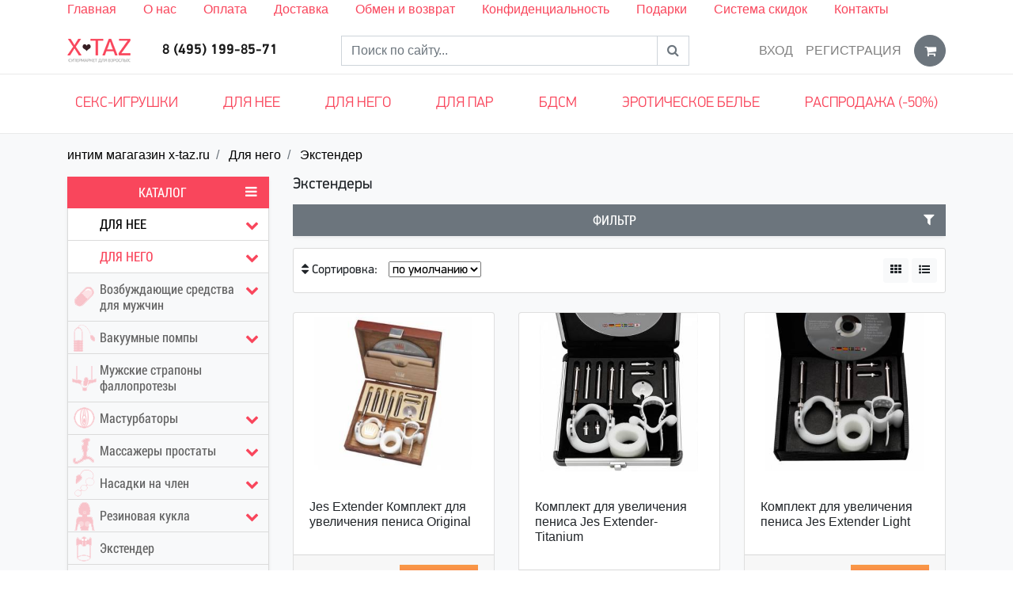

--- FILE ---
content_type: text/html; charset=UTF-8
request_url: https://x-taz.ru/catalog/ekstendery
body_size: 14789
content:
<!DOCTYPE html> <html lang="ru"> <head> <base href="https://x-taz.ru/"/> <title>Экстендер для увеличения мужского органа  купить в Москве по цене от 4150 руб с доставкой </title> <meta charset="utf-8"> <meta name="viewport" content="width=device-width, initial-scale=1, shrink-to-fit=no"> <meta name="description" content="Купить экстендер для увеличения члена  с быстрой анонимной доставкой по Москве и РФ. В интернет-магазине секс-игрушек x-taz.ru можно заказать качественный ремешковый или вакуумный экстендер для увеличения и выпрямления пениса по цене от 4150 рублей. При заказе от 5000 рублей гарантированный подарок!" /> <meta name="keywords" content="экстендер, экстендер купить, купить экстендер в москве, экстендер цена, экстендер для увеличения члена, экстендер для увеличения полового члена " /> <meta name="author" content="" /> <meta name="yandex-verification" content="4d8966636476e44e" /> <meta name="yandex-verification" content="1c36705db152a23b" /> <link href="design/new/images/favicon.ico" rel="icon" type="image/x-icon"/> <style>
	.loader {
		position: absolute;
		left: 0;
		right: 0;
		top: 0;
		bottom: 0;
		background: #fff;
		z-index: 999
	}

	.loader .inner {
		--size: 10rem;
		position: fixed;
		top: 50%;
		left: 50%;
		height: var(--size);
		width: var(--size);
		-webkit-transform: translateX(-50%) translateY(-50%);
		transform: translateX(-50%) translateY(-50%)
	}

	.loader>.inner>.circle {
		--duration: 2s;
		position: absolute;
		height: inherit;
		width: inherit;
		background: #ffa5ab;
		border-radius: 50%;
		-webkit-animation: animate-circle var(--duration) cubic-bezier(.9, .24, .62, .79) infinite;
		animation: animate-circle var(--duration) cubic-bezier(.9, .24, .62, .79) infinite
	}

	.loader>.inner>.circle:nth-of-type(1) {
		-webkit-animation-delay: 0;
		animation-delay: 0
	}

	.loader>.inner>.circle:nth-of-type(2) {
		-webkit-animation-delay: calc(var(--duration)/ -3);
		animation-delay: calc(var(--duration)/ -3)
	}

	.loader>.inner>.circle:nth-of-type(3) {
		-webkit-animation-delay: calc(var(--duration)/ -6);
		animation-delay: calc(var(--duration)/ -6)
	}

	@-webkit-keyframes animate-circle {
		from {
			-webkit-transform: scale(0);
			transform: scale(0);
			opacity: 1
		}
		to {
			-webkit-transform: scale(1);
			transform: scale(1);
			opacity: 0
		}
	}

	@keyframes animate-circle {
		from {
			-webkit-transform: scale(0);
			transform: scale(0);
			opacity: 1
		}
		to {
			-webkit-transform: scale(1);
			transform: scale(1);
			opacity: 0
		}
	}
	</style> <link rel="canonical" href="https://x-taz.ru/catalog/ekstendery"/> </head> <body> <div class="loader"> <div class="inner"> <div class="circle"></div> <div class="circle"></div> <div class="circle"></div> </div> </div> <header> <div class="top__menu"> <div class="container"> <ul> <li><a href="/">Главная</a></li> <li><a href="/about">О нас</a></li> <li><a href="/oplata">Оплата</a></li> <li><a href="/dostavka">Доставка</a></li> <li><a href="/obmen-i-vozvrat">Обмен и возврат</a></li> <li><a href="/anonimnost">Конфиденциальность</a></li> <li><a href="/podarki-">Подарки</a></li> <li><a href="/programma-skidok">Система скидок</a></li> <li><a href="/contacts">Контакты</a></li> </ul> </div> </div> <nav class="navbar navbar-expand-lg navbar-light"> <div class="container"> <button class="navbar-toggler rounded-0" type="button" data-toggle="collapse" data-target="#navbar"> <i class="fa fa-bars"></i> </button> <span class="navbar-brand m-auto"> <a href="https://x-taz.ru"> <img src="design/new/images/logo.png" alt="интим магагазин  x-taz.ru"> </a> </span> <a href="cart" class="micro navbar-toggler rounded-0"> <i class="fa fa-shopping-cart"></i> <span class="counter d-none">0</span> </a> <div class="collapse navbar-collapse" id="navbar"> <div class="navbar-text m-auto d-block text-center phone"> <a href="tel:84951998571">8 (495) 199-85-71</a> </div> <form class="search form-inline m-auto" action="products"> <div class="input-group"> <input type="text" name="keyword" value="" class="form-control rounded-0" placeholder="Поиск по сайту..."> <div class="input-group-append"> <button class="btn btn-outline-secondary rounded-0" type="submit"> <i class="fa fa-search"></i> </button> </div> </div> </form> <ul class="navbar-nav ml-auto d-none d-lg-flex"> <li class="nav-item"> <a class="nav-link text-uppercase" href="user/login">Вход</a> </li> <li class="nav-item mr-2"> <a class="nav-link text-uppercase" href="user/register">Регистрация</a> </li> <li class="nav-item dropdown cart-ajax"> <a href="cart" class="btn btn-secondary rounded-circle" id="cart" data-toggle="dropdown"> <i class="fa fa-shopping-cart"></i> </a> <div class="dropdown-menu dropdown-menu-right rounded-0 content shadow"> <div class="empty">Корзина пуста!</div> </div> </li> </ul> </div> </div> </nav> <div class="menu"> <div class="container"> <div class="row"> <div class="col-lg-12"> <div class="cats"> <button type="button" class="d-block d-lg-none"> <i class="fa fa-bars"></i>
								Каталог
							</button> <ul> <li><a href="/sex-igrushki">Секс-игрушки</a></li> <li> <a  href="catalog/for-her">
										Для нее
																				<i class="fa fa-chevron-down d-md-none"></i> </a> <ul class="shadow"> <li> <a  href="catalog/analnye-igrushki" class="menu__goriz"> <img src="https://x-taz.ru/files/icon/analjnye_igushki.png" alt="Анальные игрушки" class="icon__category"/>
																						Анальные игрушки</a> </li> <li> <a  href="catalog/vaginalnye-shariki" class="menu__goriz"> <img src="https://x-taz.ru/files/icon/vaginaljnye_shariki.png" alt="Вагинальные шарики" class="icon__category"/>
																						Вагинальные шарики</a> </li> <li> <a  href="catalog/vozbuzhdayuschee-sredstva-dlya-nee_2" class="menu__goriz"> <img src="https://x-taz.ru/files/icon/vozbuzhdayuщie_sredstva.png" alt="Возбуждающее средства для нее" class="icon__category"/>
																						Возбуждающее средства для нее</a> </li> <li> <a  href="catalog/vakuumnye-pompy-dlya-zhenschin" class="menu__goriz"> <img src="https://x-taz.ru/files/icon/vakuumnye_pompy_dlya_zhenщin.png" alt="Вакуумные помпы для женщин" class="icon__category"/>
																						Вакуумные помпы для женщин</a> </li> <li> <a  href="catalog/vibropuli" class="menu__goriz"> <img src="https://x-taz.ru/files/icon/vibropuli.png" alt="Вибропули" class="icon__category"/>
																						Вибропули</a> </li> <li> <a  href="catalog/vibratory" class="menu__goriz"> <img src="https://x-taz.ru/files/icon/vibratory.png" alt="Вибраторы" class="icon__category"/>
																						Вибраторы</a> </li> <li> <a  href="catalog/duhi-zhenskie-s-feromonami" class="menu__goriz"> <img src="https://x-taz.ru/files/icon/duhi.png" alt="Духи с феромонами" class="icon__category"/>
																						Духи с феромонами</a> </li> <li> <a  href="catalog/strapony" class="menu__goriz"> <img src="https://x-taz.ru/files/icon/strapony.png" alt="Страпоны" class="icon__category"/>
																						Страпоны</a> </li> <li> <a  href="catalog/seks-mashiny" class="menu__goriz"> <img src="https://x-taz.ru/files/icon/seks_mashiny.png" alt="Секс машины" class="icon__category"/>
																						Секс машины</a> </li> <li> <a  href="catalog/trenazhory-kegelja" class="menu__goriz"> <img src="https://x-taz.ru/files/icon/trenazhery_kegelya.png" alt="Тренажеры кегеля" class="icon__category"/>
																						Тренажеры кегеля</a> </li> <li> <a  href="catalog/falloimitatory" class="menu__goriz"> <img src="https://x-taz.ru/files/icon/falometatory.png" alt="Фаллоимитаторы" class="icon__category"/>
																						Фаллоимитаторы</a> </li> <li> <a  href="catalog/elektrosex" class="menu__goriz"> <img src="https://x-taz.ru/files/icon/elektroseks.png" alt="Электросекс" class="icon__category"/>
																						Электросекс</a> </li> </ul> </li> <li> <a  href="catalog/for-him">
										Для него
																				<i class="fa fa-chevron-down d-md-none"></i> </a> <ul class="shadow"> <li> <a  href="catalog/vozbuditel-dlja-muzhchin" class="menu__goriz"> <img src="https://x-taz.ru/files/icon/vozbuzhda-emu.png" alt="Возбуждающие средства для мужчин" class="icon__category"/>
																						Возбуждающие средства для мужчин</a> </li> <li> <a  href="catalog/vakuumnye-pompy" class="menu__goriz"> <img src="https://x-taz.ru/files/icon/vauumnye_pompy.png" alt="Вакуумные помпы" class="icon__category"/>
																						Вакуумные помпы</a> </li> <li> <a  href="catalog/muzhskoy-strapon" class="menu__goriz"> <img src="https://x-taz.ru/files/icon/muzhskie_strapony.png" alt="Мужские страпоны фаллопротезы" class="icon__category"/>
																						Мужские страпоны фаллопротезы</a> </li> <li> <a  href="catalog/masturbatory" class="menu__goriz"> <img src="https://x-taz.ru/files/icon/masturbatory.png" alt="Мастурбаторы" class="icon__category"/>
																						Мастурбаторы</a> </li> <li> <a  href="catalog/massazhery-prostaty" class="menu__goriz"> <img src="https://x-taz.ru/files/icon/massazher_prostaty.png" alt="Массажеры простаты" class="icon__category"/>
																						Массажеры простаты</a> </li> <li> <a  href="catalog/nasadki-na-chlen" class="menu__goriz"> <img src="https://x-taz.ru/files/icon/nasadki_na_chlen.png" alt="Насадки на член" class="icon__category"/>
																						Насадки на член</a> </li> <li> <a  href="catalog/rezinovaja-zhenshhina" class="menu__goriz"> <img src="https://x-taz.ru/files/icon/kukly.png" alt="Резиновая кукла" class="icon__category"/>
																						Резиновая кукла</a> </li> <li> <a class="selected menu__goriz" href="catalog/ekstendery" class="menu__goriz"> <img src="https://x-taz.ru/files/icon/ekstendery.png" alt="Экстендер" class="icon__category"/>
																						Экстендер</a> </li> <li> <a  href="catalog/muzhskie-duhi-s-feromonami" class="menu__goriz"> <img src="https://x-taz.ru/files/icon/duhi.png" alt="Духи с феромонами для мужчин" class="icon__category"/>
																						Духи с феромонами для мужчин</a> </li> </ul> </li> <li> <a  href="catalog/for-pairs">
										Для пар
																				<i class="fa fa-chevron-down d-md-none"></i> </a> <ul class="shadow"> <li> <a  href="catalog/vibrator-dlja-dvoih" class="menu__goriz"> <img src="https://x-taz.ru/files/icon/vibratory_dlya_dvoih.png" alt="Вибраторы для двоих" class="icon__category"/>
																						Вибраторы для двоих</a> </li> <li> <a  href="catalog/massazhnye-masla-i-svechi" class="menu__goriz"> <img src="https://x-taz.ru/files/icon/massazhnoe_maslo_i_svechi.png" alt="Массажные масла и свечи" class="icon__category"/>
																						Массажные масла и свечи</a> </li> <li> <a  href="catalog/prezervativy" class="menu__goriz"> <img src="https://x-taz.ru/files/icon/prezervativy.png" alt="Презервативы" class="icon__category"/>
																						Презервативы</a> </li> <li> <a  href="catalog/lubrikanty" class="menu__goriz"> <img src="https://x-taz.ru/files/icon/lubrikanty.png" alt="Лубриканты" class="icon__category"/>
																						Лубриканты</a> </li> <li> <a  href="catalog/eroticheskie-igry-i-suveniry-" class="menu__goriz"> <img src="https://x-taz.ru/files/icon/igry.png" alt="Эротические игры и сувениры " class="icon__category"/>
																						Эротические игры и сувениры </a> </li> <li> <a  href="catalog/seks-kacheli" class="menu__goriz"> <img src="https://x-taz.ru/files/icon/kacheli.png" alt="Секс качели" class="icon__category"/>
																						Секс качели</a> </li> <li> <a  href="catalog/mebel-dlya-seksa" class="menu__goriz"> <img src="https://x-taz.ru/files/icon/mebelj.png" alt="Мебель для секса" class="icon__category"/>
																						Мебель для секса</a> </li> </ul> </li> <li> <a  href="catalog/bdsm">
										БДСМ
																				<i class="fa fa-chevron-down d-md-none"></i> </a> <ul class="shadow"> <li> <a  href="catalog/fisting" class="menu__goriz"> <img src="https://x-taz.ru/files/icon/fisting.png" alt="Игрушки для фистинга" class="icon__category"/>
																						Игрушки для фистинга</a> </li> <li> <a  href="catalog/pletki" class="menu__goriz"> <img src="https://x-taz.ru/files/icon/pletki.png" alt="Плетки" class="icon__category"/>
																						Плетки</a> </li> <li> <a  href="catalog/naruchniki-bdsm" class="menu__goriz"> <img src="https://x-taz.ru/files/icon/naruchniki.png" alt="Наручники БДСМ" class="icon__category"/>
																						Наручники БДСМ</a> </li> <li> <a  href="catalog/maski" class="menu__goriz"> <img src="https://x-taz.ru/files/icon/msaski.png" alt="Маски" class="icon__category"/>
																						Маски</a> </li> <li> <a  href="catalog/meditsinskij-fetish" class="menu__goriz"> <img src="https://x-taz.ru/files/icon/med_fetish.png" alt="Медицинский фетиш" class="icon__category"/>
																						Медицинский фетиш</a> </li> <li> <a  href="catalog/kandaly" class="menu__goriz"> <img src="https://x-taz.ru/files/icon/kandaly.png" alt="Кандалы" class="icon__category"/>
																						Кандалы</a> </li> <li> <a  href="catalog/fiksatsiya" class="menu__goriz"> <img src="https://x-taz.ru/files/icon/fiksaciya.png" alt="Фиксация" class="icon__category"/>
																						Фиксация</a> </li> <li> <a  href="catalog/klyapy_2" class="menu__goriz"> <img src="https://x-taz.ru/files/icon/klyapy.png" alt="Кляпы" class="icon__category"/>
																						Кляпы</a> </li> <li> <a  href="catalog/oshejniki" class="menu__goriz"> <img src="https://x-taz.ru/files/icon/osheyniki.png" alt="Ошейники" class="icon__category"/>
																						Ошейники</a> </li> <li> <a  href="catalog/dlya-grudi" class="menu__goriz"> <img src="https://x-taz.ru/files/icon/dlya_grudi.png" alt="Для груди" class="icon__category"/>
																						Для груди</a> </li> <li> <a  href="catalog/zazhimy-dlya-soskov" class="menu__goriz"> <img src="https://x-taz.ru/files/icon/zazhimy.png" alt="Зажимы для сосков" class="icon__category"/>
																						Зажимы для сосков</a> </li> <li> <a  href="catalog/portupei-zhenskie" class="menu__goriz"> <img src="https://x-taz.ru/files/icon/portupeya.png" alt="Портупеи женские " class="icon__category"/>
																						Портупеи женские </a> </li> </ul> </li> <li> <a  href="catalog/clothes">
										Эротическое белье
																				<i class="fa fa-chevron-down d-md-none"></i> </a> <ul class="shadow"> <li> <a  href="catalog/dlya-muzhchin" class="menu__goriz"> <img src="https://x-taz.ru/files/icon/muzhskoe.png" alt="Мужское эротическое белье" class="icon__category"/>
																						Мужское эротическое белье</a> </li> <li> <a  href="catalog/zhenskoe" class="menu__goriz"> <img src="https://x-taz.ru/files/icon/zhenskoe.png" alt="Женское эротическое белье" class="icon__category"/>
																						Женское эротическое белье</a> </li> </ul> </li> <li> <a  href="catalog/sale">
										Распродажа (-50%)
																			</a> </li> </ul> </div> </div> </div> </div> </div> </header> <main id="main"> <div class="bg-light"> <div class="container"> <div class="row"> <div class="col-12"> <nav> <ol class="breadcrumb"> <li class="breadcrumb-item"> <a href="https://x-taz.ru">интим магагазин  x-taz.ru</a> </li> <li class="breadcrumb-item"> <a href="catalog/for-him">Для него</a> </li> <li class="breadcrumb-item"> <a href="catalog/ekstendery">Экстендер</a> </li> </ol> </nav> </div> <div class="col-md-3"> <div id="filter"> <div class="catalog shadow-sm d-sm-block"> <a href="#" class="title text-center bg-secondary" data-toggle="collapse" data-target="#ff">
		Фильтр
		<i class="arrow fa fa-filter"></i> </a> <form class="filter collapse " action="catalog/ekstendery" id="ff"> <ul> <li class="item"> <div class="name">
                    Цена
                    <i class="arrow fa fa-chevron-up"></i> </div> <div class="range prices"> <input type="hidden" id="prices" data-min="2250" data-max="20100"/> <input type="hidden" name="prices[min]" value="" id="min" /> <input type="hidden" name="prices[max]" value="" id="max" /> <input type="hidden" name="filter" value="1" /> </div> </li> <li class="item"> <div class="name">
                    Длина см.
                    <i class="arrow fa fa-chevron-up"></i> </div> <div class="range"> <input type="hidden" class="slider f-164" data-id="164" data-min="17" data-max="17" data-cmin="" data-cmax=""/> <input type="hidden" name="f[164][min]" value="" id="f-min-164"/> <input type="hidden" name="f[164][max]" value="" id="f-max-164"/> </div> </li> <li class="item"> <div class="name">
                    Страна
                    <i class="arrow fa fa-chevron-down"></i> </div> <ul class="scrollable"> <li> <label class="checker"> <input id="option_150_Великобритания" class="checkbox" type="checkbox" name="150[]" value="Великобритания" /> <span class="text">
								Великобритания
																<i>(2)</i> </span> </label> </li> <li> <label class="checker"> <input id="option_150_Дания" class="checkbox" type="checkbox" name="150[]" value="Дания" /> <span class="text">
								Дания
																<i>(6)</i> </span> </label> </li> <li> <label class="checker"> <input id="option_150_Швейцария" class="checkbox" type="checkbox" name="150[]" value="Швейцария" /> <span class="text">
								Швейцария
																<i>(1)</i> </span> </label> </li> </ul> </li> <li class="item"> <div class="name">
                    Материал
                    <i class="arrow fa fa-chevron-down"></i> </div> <ul class="scrollable"> <li> <label class="checker"> <input id="option_149_металл. пластик" class="checkbox" type="checkbox" name="149[]" value="металл. пластик" /> <span class="text">
								металл. пластик
																<i>(1)</i> </span> </label> </li> <li> <label class="checker"> <input id="option_149_Силикон. пластик. металл" class="checkbox" type="checkbox" name="149[]" value="Силикон. пластик. металл" /> <span class="text">
								Силикон. пластик. металл
																<i>(3)</i> </span> </label> </li> </ul> </li> <li class="item"> <div class="name">
                    Цвет
                    <i class="arrow fa fa-chevron-down"></i> </div> <ul class="scrollable"> <li> <label class="checker"> <input id="option_175_Черный" class="checkbox" type="checkbox" name="175[]" value="Черный" /> <span class="text">
								Черный
																<i>(1)</i> </span> </label> </li> </ul> </li> <li class="item"> <div class="name">
                    Бренды
                                        <i class="arrow fa fa-chevron-down"></i> </div> <ul class="scrollable"> <li> <label class="checker"> <input id="brand_101" class="checkbox" type="checkbox" name="brands[]" value="101" /> <span class="text">
								DanaLife
																<i>(7)</i> </span> </label> </li> <li> <label class="checker"> <input id="brand_174" class="checkbox" type="checkbox" name="brands[]" value="174" /> <span class="text">
								LUCISTER SERVICES
																<i>(1)</i> </span> </label> </li> <li> <label class="checker"> <input id="brand_85" class="checkbox" type="checkbox" name="brands[]" value="85" /> <span class="text">
								Male Edge
																<i>(3)</i> </span> </label> </li> </ul> </li> <li class="item text-center"> <div class="name"> <button class="btn btn-block btn-secondary text-light" id="reset"> <i class="fa fa-refresh"></i>
                        Сбросить фильтр
                    </button> </div> </li> </ul> </form> </div> </div> <div class="catalog shadow-sm d-none d-sm-block"> <a href="#" class="title text-center" data-toggle="collapse" data-target="#catalog">
						Каталог
						<i class="arrow fa fa-bars"></i> </a> <div class="collapse show" id="catalog"> <ul> <li class="first"> <a href="catalog/for-her">
																		Для нее
																		<i class="arrow fa fa-chevron-down"></i> </a> <ul> <li class="first"> <a href="catalog/analnye-igrushki"> <img src="https://x-taz.ru/files/icon/analjnye_igushki.png" alt="Анальные игрушки" class="icon__category" />
																		Анальные игрушки
																		<i class="arrow fa fa-chevron-down"></i> </a> <ul> <li class="first"> <a href="catalog/analnaja-probka">
																		Анальные пробки
																		<i class="arrow fa fa-chevron-down"></i> </a> <ul> <li class="first"> <a href="catalog/analnaja-probka-dlja-noshenija">
																		Пробки для ношения
																	</a> </li> <li class=""> <a href="catalog/analnaja-probka-metallicheskaja">
																		Пробки металлические
																	</a> </li> <li class=""> <a href="catalog/analnaja-probka-s-hvostom">
																		Пробки с хвостом
																	</a> </li> <li class=""> <a href="catalog/analnaja-probka-so-strazami">
																		Пробки со стразами
																	</a> </li> <li class=""> <a href="catalog/analnaja-probka-s-vibraciej">
																		Пробки с вибрацией
																	</a> </li> <li class=""> <a href="catalog/naduvnaja-analnaja-probka">
																		Пробки надувные
																	</a> </li> <li class=""> <a href="catalog/analnaja-probka-s-kolcom">
																		Пробки с кольцом
																	</a> </li> <li class=""> <a href="catalog/probki-iz-stekla-">
																		Пробки из стекла 
																	</a> </li> <li class=""> <a href="catalog/analnye-probki-na-prisoske">
																		Пробки на присоске
																	</a> </li> <li class=""> <a href="catalog/bolshaja-analnaja-probka">
																		Большого размера
																	</a> </li> </ul> </li> <li class=""> <a href="catalog/vtulki">
																		Анальные втулки
																	</a> </li> <li class=""> <a href="catalog/analnye-vibratory">
																		Анальный вибратор
																	</a> </li> <li class=""> <a href="catalog/analnaue-elochki">
																		Анальные елочки
																	</a> </li> <li class=""> <a href="catalog/analnaue-tsepochki">
																		Анальные цепочки
																	</a> </li> <li class=""> <a href="catalog/analnyy-dush">
																		Анальный душ
																	</a> </li> </ul> </li> <li class=""> <a href="catalog/vaginalnye-shariki"> <img src="https://x-taz.ru/files/icon/vaginaljnye_shariki.png" alt="Вагинальные шарики" class="icon__category" />
																		Вагинальные шарики
																		<i class="arrow fa fa-chevron-down"></i> </a> <ul> <li class="first"> <a href="catalog/vaginalnye-shariki-dlja-trenirovki-myshc">
																		Для тренировки мышц
																	</a> </li> <li class=""> <a href="catalog/vaginalnye-shariki-so-smeshchennym-centrom">
																		Со смещенным центром
																	</a> </li> <li class=""> <a href="catalog/vaginalnye-shariki-s-vibraciey">
																		С вибрацией
																	</a> </li> <li class=""> <a href="catalog/vaginalnye-shariki-metallicheskie">
																		Металлические
																	</a> </li> </ul> </li> <li class=""> <a href="catalog/vozbuzhdayuschee-sredstva-dlya-nee_2"> <img src="https://x-taz.ru/files/icon/vozbuzhdayuщie_sredstva.png" alt="Возбуждающее средства для нее" class="icon__category" />
																		Возбуждающее средства для нее
																	</a> </li> <li class=""> <a href="catalog/vakuumnye-pompy-dlya-zhenschin"> <img src="https://x-taz.ru/files/icon/vakuumnye_pompy_dlya_zhenщin.png" alt="Вакуумные помпы для женщин" class="icon__category" />
																		Вакуумные помпы для женщин
																		<i class="arrow fa fa-chevron-down"></i> </a> <ul> <li class="first"> <a href="catalog/vakuumnye-pompy-dlya-zhenschin-dlya-grudi">
																		Вакуумная помпа для груди
																	</a> </li> <li class=""> <a href="catalog/vakuumnye-pompy-dlya-zhenschin-dlya-klitora">
																		Вакуумная помпа для клитора
																	</a> </li> </ul> </li> <li class=""> <a href="catalog/vibropuli"> <img src="https://x-taz.ru/files/icon/vibropuli.png" alt="Вибропули" class="icon__category" />
																		Вибропули
																	</a> </li> <li class=""> <a href="catalog/vibratory"> <img src="https://x-taz.ru/files/icon/vibratory.png" alt="Вибраторы" class="icon__category" />
																		Вибраторы
																		<i class="arrow fa fa-chevron-down"></i> </a> <ul> <li class="first"> <a href="catalog/realistiki-">
																		Вибраторы реалистики 
																	</a> </li> <li class=""> <a href="catalog/dlya-g-tochki">
																		Для G-точки
																	</a> </li> <li class=""> <a href="catalog/stimulyatory-klitora">
																		Стимуляторы клитора
																		<i class="arrow fa fa-chevron-down"></i> </a> <ul> <li class="first"> <a href="catalog/so-stimulyatsiej-klitora">
																		Со стимуляцией клитора
																	</a> </li> <li class=""> <a href="catalog/beskontaktnye-vakyumnye-stimulyatory-klitora">
																		Бесконтактные стимуляторы клитора
																	</a> </li> <li class=""> <a href="catalog/vibrostimulyatory-dlya-klitora">
																		Вибраторы для клитора
																	</a> </li> <li class=""> <a href="catalog/vibrator-na-palec">
																		Вибраторы на палец
																	</a> </li> </ul> </li> <li class=""> <a href="catalog/vibrotrusiki">
																		Вибротрусики
																	</a> </li> <li class=""> <a href="catalog/vibratory-massazher">
																		Вибраторы массажеры
																	</a> </li> <li class=""> <a href="catalog/mini-vibratory">
																		Мини-вибраторы
																	</a> </li> <li class=""> <a href="catalog/originalnoj-formy">
																		Необычные вибраторы
																	</a> </li> <li class=""> <a href="catalog/vibratory-dvoynoy">
																		Двойные вибраторы
																	</a> </li> <li class=""> <a href="catalog/vibratory-na-prisoske">
																		Вибраторы на присоске
																	</a> </li> <li class=""> <a href="catalog/vibratory-elitnye">
																		Элитные вибраторы
																	</a> </li> <li class=""> <a href="catalog/vibratory-vodonepronicaemye">
																		Водонепроницаемые вибраторы
																	</a> </li> <li class=""> <a href="catalog/vibrator-s-distantsionnym-upravleniem">
																		Вибратор с дистанционным управлением
																	</a> </li> <li class=""> <a href="catalog/vibrator-s-rotatsiej">
																		Вибратор с ротацией
																	</a> </li> <li class=""> <a href="catalog/vibratory-mystim">
																		Вибраторы Mystim
																	</a> </li> </ul> </li> <li class=""> <a href="catalog/duhi-zhenskie-s-feromonami"> <img src="https://x-taz.ru/files/icon/duhi.png" alt="Духи с феромонами" class="icon__category" />
																		Духи с феромонами
																	</a> </li> <li class=""> <a href="catalog/strapony"> <img src="https://x-taz.ru/files/icon/strapony.png" alt="Страпоны" class="icon__category" />
																		Страпоны
																		<i class="arrow fa fa-chevron-down"></i> </a> <ul> <li class="first"> <a href="catalog/strapony-analnyy">
																		Анальный страпон
																	</a> </li> <li class=""> <a href="catalog/strapony-bezremnevye">
																		Безремневые страпоны
																	</a> </li> <li class=""> <a href="catalog/strapony-dvoynoy">
																		Двойной страпон
																	</a> </li> <li class=""> <a href="catalog/strapony-na-remnyah">
																		Страпон на ремнях
																	</a> </li> <li class=""> <a href="catalog/strapon-nasadki">
																		Насадки
																	</a> </li> <li class=""> <a href="catalog/trusiki-strapon">
																		Ремни-трусики для страпонов
																	</a> </li> </ul> </li> <li class=""> <a href="catalog/seks-mashiny"> <img src="https://x-taz.ru/files/icon/seks_mashiny.png" alt="Секс машины" class="icon__category" />
																		Секс машины
																		<i class="arrow fa fa-chevron-down"></i> </a> <ul> <li class="first"> <a href="catalog/nasadki">
																		Сменные насадки
																	</a> </li> </ul> </li> <li class=""> <a href="catalog/trenazhory-kegelja"> <img src="https://x-taz.ru/files/icon/trenazhery_kegelya.png" alt="Тренажеры кегеля" class="icon__category" />
																		Тренажеры кегеля
																	</a> </li> <li class=""> <a href="catalog/falloimitatory"> <img src="https://x-taz.ru/files/icon/falometatory.png" alt="Фаллоимитаторы" class="icon__category" />
																		Фаллоимитаторы
																		<i class="arrow fa fa-chevron-down"></i> </a> <ul> <li class="first"> <a href="catalog/realistiki">
																		Реалистики
																	</a> </li> <li class=""> <a href="catalog/klassicheskie-stimulyatory">
																		Классические фаллоимитаторы
																	</a> </li> <li class=""> <a href="catalog/dvustoronnie">
																		Двусторонние
																	</a> </li> <li class=""> <a href="catalog/falloimitatory-analnyy">
																		Анальный фаллоимитатор
																	</a> </li> <li class=""> <a href="catalog/falloimitatory-dvoynoy">
																		Двойной фаллоимитатор
																	</a> </li> <li class=""> <a href="catalog/falloimitatory-na-prisoske">
																		Фаллоимитатор на присоске
																	</a> </li> <li class=""> <a href="catalog/falloimitatory-silikonovyy">
																		Силиконовый фаллоимитатор
																	</a> </li> <li class=""> <a href="catalog/falloimitatory-steklyannyy">
																		Стеклянный фаллоимитатор
																	</a> </li> <li class=""> <a href="catalog/falloimitatory-naduvnye">
																		Надувные фаллоимитаторы
																	</a> </li> <li class=""> <a href="catalog/ogromnye-giganty">
																		Огромные (гиганты)
																	</a> </li> </ul> </li> <li class=""> <a href="catalog/elektrosex"> <img src="https://x-taz.ru/files/icon/elektroseks.png" alt="Электросекс" class="icon__category" />
																		Электросекс
																		<i class="arrow fa fa-chevron-down"></i> </a> <ul> <li class="first"> <a href="catalog/elektrosex-analnyy">
																		Анальный электросекс
																	</a> </li> </ul> </li> </ul> </li> <li class=" active"> <a href="catalog/for-him">
																		Для него
																		<i class="arrow fa fa-chevron-down"></i> </a> <ul> <li class="first"> <a href="catalog/vozbuditel-dlja-muzhchin"> <img src="https://x-taz.ru/files/icon/vozbuzhda-emu.png" alt="Возбуждающие средства для мужчин" class="icon__category" />
																		Возбуждающие средства для мужчин
																		<i class="arrow fa fa-chevron-down"></i> </a> <ul> <li class="first"> <a href="catalog/uvelichenie-penisa">
																		Увеличение пениса
																	</a> </li> </ul> </li> <li class=""> <a href="catalog/vakuumnye-pompy"> <img src="https://x-taz.ru/files/icon/vauumnye_pompy.png" alt="Вакуумные помпы" class="icon__category" />
																		Вакуумные помпы
																		<i class="arrow fa fa-chevron-down"></i> </a> <ul> <li class="first"> <a href="catalog/gidropompy">
																		Гидропомпы
																	</a> </li> <li class=""> <a href="catalog/avtomaticheskie-vakuumnye-pompy">
																		Автоматические вакуумные помпы
																	</a> </li> </ul> </li> <li class=""> <a href="catalog/muzhskoy-strapon"> <img src="https://x-taz.ru/files/icon/muzhskie_strapony.png" alt="Мужские страпоны фаллопротезы" class="icon__category" />
																		Мужские страпоны фаллопротезы
																	</a> </li> <li class=""> <a href="catalog/masturbatory"> <img src="https://x-taz.ru/files/icon/masturbatory.png" alt="Мастурбаторы" class="icon__category" />
																		Мастурбаторы
																		<i class="arrow fa fa-chevron-down"></i> </a> <ul> <li class=""> <a href="catalog/masturbatory-tenga">
																		Мастурбаторы Tenga
																	</a> </li> <li class=""> <a href="catalog/vibromasturbator">
																		Мастурбатор с вибрацией
																	</a> </li> <li class=""> <a href="catalog/masturbatory-avtomaticheskiy">
																		Автоматический
																	</a> </li> <li class=""> <a href="catalog/masturbatory-anus">
																		Мастурбатор анус
																	</a> </li> <li class=""> <a href="catalog/masturbatory-yayco">
																		Мастурбатор яйцо
																	</a> </li> <li class=""> <a href="catalog/masturbatory-realistichnyy">
																		Реалистичный
																	</a> </li> <li class=""> <a href="catalog/masturbatory-vakuumnyy">
																		Вакуумный
																	</a> </li> <li class=""> <a href="catalog/masturbatory-vagina-masturbator">
																		Вагина мастурбатор
																	</a> </li> <li class=""> <a href="catalog/masturbatory-fleshlight">
																		Мастурбаторы FLESHLIGHT
																	</a> </li> </ul> </li> <li class=""> <a href="catalog/massazhery-prostaty"> <img src="https://x-taz.ru/files/icon/massazher_prostaty.png" alt="Массажеры простаты" class="icon__category" />
																		Массажеры простаты
																		<i class="arrow fa fa-chevron-down"></i> </a> <ul> <li class="first"> <a href="catalog/massazher-prostaty-nexus">
																		Массажер простаты Nexus
																	</a> </li> </ul> </li> <li class=""> <a href="catalog/nasadki-na-chlen"> <img src="https://x-taz.ru/files/icon/nasadki_na_chlen.png" alt="Насадки на член" class="icon__category" />
																		Насадки на член
																		<i class="arrow fa fa-chevron-down"></i> </a> <ul> <li class="first"> <a href="catalog/erekcionnoe-kolco">
																		Эрекционное кольцо
																		<i class="arrow fa fa-chevron-down"></i> </a> <ul> <li class="first"> <a href="catalog/vibrokolco">
																		Виброкольцо
																	</a> </li> </ul> </li> <li class=""> <a href="catalog/udlinitel-chlena">
																		Удлинитель члена
																	</a> </li> <li class=""> <a href="catalog/utolschiteli-chlena">
																		Утолщители члена
																	</a> </li> </ul> </li> <li class=""> <a href="catalog/rezinovaja-zhenshhina"> <img src="https://x-taz.ru/files/icon/kukly.png" alt="Резиновая кукла" class="icon__category" />
																		Резиновая кукла
																		<i class="arrow fa fa-chevron-down"></i> </a> <ul> <li class="first"> <a href="catalog/realistichnye-seks-kukly">
																		Реалистичные
																	</a> </li> </ul> </li> <li class=" active"> <a href="catalog/ekstendery"> <img src="https://x-taz.ru/files/icon/ekstendery.png" alt="Экстендер" class="icon__category" />
																		Экстендер
																	</a> </li> <li class=""> <a href="catalog/muzhskie-duhi-s-feromonami"> <img src="https://x-taz.ru/files/icon/duhi.png" alt="Духи с феромонами для мужчин" class="icon__category" />
																		Духи с феромонами для мужчин
																	</a> </li> </ul> </li> <li class=""> <a href="catalog/for-pairs">
																		Для пар
																		<i class="arrow fa fa-chevron-down"></i> </a> <ul> <li class="first"> <a href="catalog/vibrator-dlja-dvoih"> <img src="https://x-taz.ru/files/icon/vibratory_dlya_dvoih.png" alt="Вибраторы для двоих" class="icon__category" />
																		Вибраторы для двоих
																	</a> </li> <li class=""> <a href="catalog/massazhnye-masla-i-svechi"> <img src="https://x-taz.ru/files/icon/massazhnoe_maslo_i_svechi.png" alt="Массажные масла и свечи" class="icon__category" />
																		Массажные масла и свечи
																	</a> </li> <li class=""> <a href="catalog/prezervativy"> <img src="https://x-taz.ru/files/icon/prezervativy.png" alt="Презервативы" class="icon__category" />
																		Презервативы
																		<i class="arrow fa fa-chevron-down"></i> </a> <ul> <li class="first"> <a href="catalog/prezervativy-luxe">
																		Презервативы Luxe
																	</a> </li> <li class=""> <a href="catalog/prezervativy-sagami">
																		Презервативы Sagami
																	</a> </li> <li class=""> <a href="catalog/prezervativy-s-usikami">
																		С усиками
																	</a> </li> <li class=""> <a href="catalog/prezervativy-poliuretanovye">
																		Полиуретановые
																	</a> </li> <li class=""> <a href="catalog/prezervativy-s-pupyryshkami">
																		С пупырышками
																	</a> </li> <li class=""> <a href="catalog/prezervativy-s-shipami">
																		С шипами
																	</a> </li> <li class=""> <a href="catalog/prezervativy-rebristye">
																		Ребристые
																	</a> </li> <li class=""> <a href="catalog/prezervativy-so-vkusom">
																		Со вкусом
																	</a> </li> </ul> </li> <li class=""> <a href="catalog/lubrikanty"> <img src="https://x-taz.ru/files/icon/lubrikanty.png" alt="Лубриканты" class="icon__category" />
																		Лубриканты
																		<i class="arrow fa fa-chevron-down"></i> </a> <ul> <li class="first"> <a href="catalog/vozbuzhdayuschie-smazki">
																		Возбуждающая смазка
																	</a> </li> <li class=""> <a href="catalog/prolongatory">
																		Пролонгаторы
																	</a> </li> <li class=""> <a href="catalog/vaginalnye-smazki">
																		Вагинальная смазка
																	</a> </li> <li class=""> <a href="catalog/analnye-smazki">
																		Анальные смазки
																	</a> </li> <li class=""> <a href="catalog/vaginalno-analnye-smazki">
																		Анально вагинальная смазка
																	</a> </li> <li class=""> <a href="catalog/oralnye-smazki">
																		Оральные смазки
																	</a> </li> <li class=""> <a href="catalog/uhod-za-igrushkami">
																		Уход за игрушками
																	</a> </li> </ul> </li> <li class=""> <a href="catalog/eroticheskie-igry-i-suveniry-"> <img src="https://x-taz.ru/files/icon/igry.png" alt="Эротические игры и сувениры " class="icon__category" />
																		Эротические игры и сувениры 
																	</a> </li> <li class=""> <a href="catalog/seks-kacheli"> <img src="https://x-taz.ru/files/icon/kacheli.png" alt="Секс качели" class="icon__category" />
																		Секс качели
																	</a> </li> <li class=""> <a href="catalog/mebel-dlya-seksa"> <img src="https://x-taz.ru/files/icon/mebelj.png" alt="Мебель для секса" class="icon__category" />
																		Мебель для секса
																	</a> </li> <li class=""> <a href="catalog/podarki-dlya-zhenchin">
																		Подарки для женщин
																	</a> </li> </ul> </li> <li class=""> <a href="catalog/bdsm">
																		БДСМ
																		<i class="arrow fa fa-chevron-down"></i> </a> <ul> <li class="first"> <a href="catalog/fisting"> <img src="https://x-taz.ru/files/icon/fisting.png" alt="Игрушки для фистинга" class="icon__category" />
																		Игрушки для фистинга
																		<i class="arrow fa fa-chevron-down"></i> </a> <ul> <li class="first"> <a href="catalog/zoo">
																		Зоо фаллоимитаторы
																	</a> </li> </ul> </li> <li class=""> <a href="catalog/pletki"> <img src="https://x-taz.ru/files/icon/pletki.png" alt="Плетки" class="icon__category" />
																		Плетки
																		<i class="arrow fa fa-chevron-down"></i> </a> <ul> <li class="first"> <a href="catalog/shlepalki">
																		Шлепалки
																	</a> </li> </ul> </li> <li class=""> <a href="catalog/naruchniki-bdsm"> <img src="https://x-taz.ru/files/icon/naruchniki.png" alt="Наручники БДСМ" class="icon__category" />
																		Наручники БДСМ
																	</a> </li> <li class=""> <a href="catalog/maski"> <img src="https://x-taz.ru/files/icon/msaski.png" alt="Маски" class="icon__category" />
																		Маски
																	</a> </li> <li class=""> <a href="catalog/meditsinskij-fetish"> <img src="https://x-taz.ru/files/icon/med_fetish.png" alt="Медицинский фетиш" class="icon__category" />
																		Медицинский фетиш
																		<i class="arrow fa fa-chevron-down"></i> </a> <ul> <li class="first"> <a href="catalog/rashiriteli">
																		Расширители влагалищные
																	</a> </li> <li class=""> <a href="catalog/zondy">
																		Зонды урогенитальные
																	</a> </li> </ul> </li> <li class=""> <a href="catalog/poyas-vernosti">
																		Мужской пояс верности
																	</a> </li> <li class=""> <a href="catalog/kandaly"> <img src="https://x-taz.ru/files/icon/kandaly.png" alt="Кандалы" class="icon__category" />
																		Кандалы
																	</a> </li> <li class=""> <a href="catalog/fiksatsiya"> <img src="https://x-taz.ru/files/icon/fiksaciya.png" alt="Фиксация" class="icon__category" />
																		Фиксация
																	</a> </li> <li class=""> <a href="catalog/klyapy_2"> <img src="https://x-taz.ru/files/icon/klyapy.png" alt="Кляпы" class="icon__category" />
																		Кляпы
																	</a> </li> <li class=""> <a href="catalog/oshejniki"> <img src="https://x-taz.ru/files/icon/osheyniki.png" alt="Ошейники" class="icon__category" />
																		Ошейники
																	</a> </li> <li class=""> <a href="catalog/dlya-grudi"> <img src="https://x-taz.ru/files/icon/dlya_grudi.png" alt="Для груди" class="icon__category" />
																		Для груди
																	</a> </li> <li class=""> <a href="catalog/zazhimy-dlya-soskov"> <img src="https://x-taz.ru/files/icon/zazhimy.png" alt="Зажимы для сосков" class="icon__category" />
																		Зажимы для сосков
																	</a> </li> <li class=""> <a href="catalog/portupei-zhenskie"> <img src="https://x-taz.ru/files/icon/portupeya.png" alt="Портупеи женские " class="icon__category" />
																		Портупеи женские 
																	</a> </li> </ul> </li> <li class=""> <a href="catalog/clothes">
																		Эротическое белье
																		<i class="arrow fa fa-chevron-down"></i> </a> <ul> <li class="first"> <a href="catalog/dlya-muzhchin"> <img src="https://x-taz.ru/files/icon/muzhskoe.png" alt="Мужское эротическое белье" class="icon__category" />
																		Мужское эротическое белье
																		<i class="arrow fa fa-chevron-down"></i> </a> <ul> <li class="first"> <a href="catalog/dlya-muzhchin-nizhnee-bele">
																		Мужское эротическое нижнее белье
																	</a> </li> </ul> </li> <li class=""> <a href="catalog/zhenskoe"> <img src="https://x-taz.ru/files/icon/zhenskoe.png" alt="Женское эротическое белье" class="icon__category" />
																		Женское эротическое белье
																		<i class="arrow fa fa-chevron-down"></i> </a> <ul> <li class="first"> <a href="catalog/korsety">
																		Корсеты
																	</a> </li> <li class=""> <a href="catalog/bodi">
																		Эротическое боди
																		<i class="arrow fa fa-chevron-down"></i> </a> <ul> <li class="first"> <a href="catalog/bodi-s-razrezami">
																		с разрезами
																	</a> </li> <li class=""> <a href="catalog/bodi-v-setku">
																		в сетку
																	</a> </li> <li class=""> <a href="catalog/bodi-kruzhevnoe">
																		Кружевное
																	</a> </li> </ul> </li> <li class=""> <a href="catalog/trusiki">
																		Эротические трусики
																		<i class="arrow fa fa-chevron-down"></i> </a> <ul> <li class="first"> <a href="catalog/stringi">
																		Стринги
																	</a> </li> <li class=""> <a href="catalog/trusiki-s-razrezami">
																		Трусики с разрезами
																	</a> </li> <li class=""> <a href="catalog/tangi">
																		Танги
																	</a> </li> <li class=""> <a href="catalog/shorty">
																		Эротические шорты
																	</a> </li> <li class=""> <a href="catalog/polushorty">
																		Полушорты
																	</a> </li> <li class=""> <a href="catalog/slipy">
																		Слипы
																	</a> </li> <li class=""> <a href="catalog/tongi">
																		Тонги
																	</a> </li> <li class=""> <a href="catalog/trusiki-s-prorezyu">
																		трусики с прорезью
																	</a> </li> </ul> </li> <li class=""> <a href="catalog/chulki">
																		Эротические чулки
																		<i class="arrow fa fa-chevron-down"></i> </a> <ul> <li class="first"> <a href="catalog/chulki-dlinnye">
																		Чулки длинные
																	</a> </li> <li class=""> <a href="catalog/chulki-korotkie">
																		Чулки короткие
																	</a> </li> <li class=""> <a href="catalog/chulok-na-telo">
																		Чулок на тело
																	</a> </li> </ul> </li> <li class=""> <a href="catalog/aksessuary">
																		Аксессуары
																	</a> </li> <li class=""> <a href="catalog/nakladki-na-grud">
																		Накладки на грудь
																	</a> </li> <li class=""> <a href="catalog/byustgaltery">
																		Бюстгальтеры
																	</a> </li> <li class=""> <a href="catalog/komplekty">
																		Эротические комплекты
																		<i class="arrow fa fa-chevron-down"></i> </a> <ul> <li class="first"> <a href="catalog/topshorty">
																		Топ+шорты
																	</a> </li> <li class=""> <a href="catalog/sorochki">
																		Сорочки и Пеньюары
																	</a> </li> <li class=""> <a href="catalog/byustgalter-i-trusiki">
																		Бюстгальтер и трусики
																	</a> </li> </ul> </li> <li class=""> <a href="catalog/kolgoty">
																		Эротические колготки
																	</a> </li> <li class=""> <a href="catalog/mini-platya">
																		Мини платья
																	</a> </li> <li class=""> <a href="catalog/kostyumy">
																		костюмы
																		<i class="arrow fa fa-chevron-down"></i> </a> <ul> <li class="first"> <a href="catalog/kostyumy-medsestry">
																		Эротический костюм медсестры
																	</a> </li> <li class=""> <a href="catalog/kostyumy-policeyskogo">
																		Эротический костюм полицейского
																	</a> </li> <li class=""> <a href="catalog/kostyumy-shkolnicy">
																		Эротический костюм школьницы
																	</a> </li> <li class=""> <a href="catalog/kostyumy-koshki">
																		Эротический костюм кошки
																	</a> </li> <li class=""> <a href="catalog/kostyumy-gornichnoy">
																		Эротический костюм горничной
																	</a> </li> <li class=""> <a href="catalog/kostyumy-styuardessy">
																		Эротический костюм стюардессы
																	</a> </li> <li class=""> <a href="catalog/kostyumy-setka">
																		Эротический костюм сетка
																	</a> </li> <li class=""> <a href="catalog/kostyumy-snegurochki">
																		Эротический костюм снегурочки
																	</a> </li> <li class=""> <a href="catalog/kostyumy-zayki">
																		Эротический костюм зайки
																	</a> </li> <li class=""> <a href="catalog/kostyumy-krasnoy-shapochki">
																		Эротический костюм красной шапочки
																	</a> </li> <li class=""> <a href="catalog/kostyumy-uchitelnicy">
																		Эротический костюм учительницы
																	</a> </li> </ul> </li> </ul> </li> </ul> </li> <li class=""> <a href="catalog/sale">
																		Распродажа (-50%)
																	</a> </li> </ul> </div> </div> <div class="products d-none d-sm-block"> <h5>Рекомендуем вам!</h5> <div class="row"> <div class="col-12"> <div class="product"> <div class="card mb-4"> <div class="image"> <a href="products/vibrator-na-trusikah-my-secret-krasnyj"> <img class="card-img-top" src="https://x-taz.ru/files/products/APTY-R-10.300x300.jpeg?7479e154c820b31e57f89db2e914cc69" alt="Вибратор на трусиках My Secret красный"> </a> </div> <div class="card-body"> <h6 class="card-title"> <a href="products/vibrator-na-trusikah-my-secret-krasnyj" class="text-xs text-body">Вибратор на трусиках My Secret красный</a> </h6> <div class="annotation-list"> Вибратор в трусики My Secret красного цвета, с пультом дистационного управления в виде стильного кольца. 
 Имеет 10...</div> </div> <div class="card-footer text-muted"> <div class="cart"> <small class="price">15 000 руб.</small> <button type="button" class="btn btn-secondary text-uppercase add2cart" data-fancybox="" data-type="ajax" data-src="ajax/oneclick.php?variant=17007">Под заказ</button> </div> </div> </div> </div> </div> <div class="col-12"> <div class="product"> <div class="card mb-4"> <div class="image"> <div class="sale">7%</div> <a href="products/podarochnyj-nabor-massazhnyh-masel-sad-edo"> <img class="card-img-top" src="https://x-taz.ru/files/products/3-5-2_edo_groupe-500x500.300x300.jpg?ca5fe1fb0b90b5a623e599da0afac43c" alt="Подарочный набор массажных масел Сад эдо"> </a> </div> <div class="card-body"> <h6 class="card-title"> <a href="products/podarochnyj-nabor-massazhnyh-masel-sad-edo" class="text-xs text-body">Подарочный набор массажных масел Сад эдо</a> </h6> <div class="annotation-list"> Подарочный набор продуктов SHUNGA, идеально подходящий парам, желающим добавить немного экзотики в свою сексуальную...</div> </div> <div class="card-footer text-muted"> <div class="cart"> <form class="variants" action="/cart"> <input type="hidden" name="variant" value="6939"> <small class="price">8 200 руб.</small> <button type="submit" class="add2cart pull-right">Купить</button> </form> </div> </div> </div> </div> </div> <div class="col-12"> <div class="product"> <div class="card mb-4"> <div class="image"> <a href="products/massazhnoe-aroma-maslo-v-vide-svechi-sparrkling-strawberry-wine-klubnichnoe-vino-170-ml"> <img class="card-img-top" src="https://x-taz.ru/files/products/4508_Strawberry-500x500.300x300.jpg?f81d8db23c2abc46d21a1fbd2938801a" alt="Массажное арома масло в виде свечи, Sparrkling Strawberry Wine Клубничное вино 170 МЛ"> </a> </div> <div class="card-body"> <h6 class="card-title"> <a href="products/massazhnoe-aroma-maslo-v-vide-svechi-sparrkling-strawberry-wine-klubnichnoe-vino-170-ml" class="text-xs text-body">Массажное арома масло в виде свечи, Sparrkling Strawberry Wine Клубничное вино 170 МЛ</a> </h6> <div class="annotation-list"> Свеч с ароматом клубничного вина позволит создать романтическое настроение. Достаточно зажечь свечу и комнату...</div> </div> <div class="card-footer text-muted"> <div class="cart"> <form class="variants" action="/cart"> <input type="hidden" name="variant" value="7023"> <small class="price">2 200 руб.</small> <button type="submit" class="add2cart pull-right">Купить</button> </form> </div> </div> </div> </div> </div> </div> </div> </div> <div class="col-md-9" id="content"> <div class="products"> <h1>Экстендеры  </h1> <div class="sortbar mb-4"> <form class="sort"> <i class="fa fa-sort"></i> <span class="d-none d-sm-inline-block">Сортировка:</span> <select name="sort"> <option value="position" selected>по умолчанию</option> <option value="price">по цене</option> <option value="name">по названию</option> </select> </form> <div class="view d-none d-sm-inline-block"> <button type="button" class="btn btn-sm btn-light" onclick="display('grid');" title="Сетка"> <i class="fa fa-th"></i> </button> <button type="button" class="btn btn-sm btn-light" onclick="display('list');" title="Список"> <i class="fa fa-list-ul"></i> </button> </div> </div> <div class="row items"> <div class="product col-sm-6 col-md-6 col-lg-4"> <div class="card mb-4"> <div class="image"> <a href="products/jes-extender-komplekt-dlya-uvelicheniya-penisa-original"> <img class="card-img-top" src="https://x-taz.ru/files/products/10300000.300x300.jpeg?7c0107c911f3468aba1cc49eed55d08f" alt="Jes Extender Комплект для увеличения пениса Original"> </a> </div> <div class="card-body"> <h6 class="card-title"> <a href="products/jes-extender-komplekt-dlya-uvelicheniya-penisa-original" class="text-xs text-body">Jes Extender Комплект для увеличения пениса Original</a> </h6> <div class="annotation-list">  Пожалуй, единственное действительно эффективное средство для увеличения пениса.  </div> </div> <div class="card-footer text-muted"> <div class="cart"> <form class="variants" action="/cart"> <input type="hidden" name="variant" value="10061"> <small class="price">15 400 руб.</small> <button type="submit" class="add2cart" onclick="ym(28714861, 'reachGoal', 'button'); console.log('button');">Купить</button> </form> </div> </div> </div> </div> <div class="product col-sm-6 col-md-6 col-lg-4"> <div class="card mb-4"> <div class="image"> <a href="products/komplekt-dlya-uvelicheniya-penisa-jes-extender-titanium"> <img class="card-img-top" src="https://x-taz.ru/files/products/titanium.300x300.jpg?f1c4af1f66adeb4bcfed87e27ea22828" alt="Комплект для увеличения пениса Jes Extender-Titanium"> </a> </div> <div class="card-body"> <h6 class="card-title"> <a href="products/komplekt-dlya-uvelicheniya-penisa-jes-extender-titanium" class="text-xs text-body">Комплект для увеличения пениса Jes Extender-Titanium</a> </h6> <div class="annotation-list"> Экстендер поможет вам легко и безболезненно увеличить половой член в домашних условиях. Рекомендовано докторами!...</div> </div> <div class="card-footer text-muted"> <div class="cart"> <form class="variants" action="/cart"> <input type="hidden" name="variant" value="13389"> <small class="price">16 800 руб.</small> <button type="submit" class="add2cart" onclick="ym(28714861, 'reachGoal', 'button'); console.log('button');">Купить</button> </form> </div> </div> </div> </div> <div class="product col-sm-6 col-md-6 col-lg-4"> <div class="card mb-4"> <div class="image"> <a href="products/komplekt-dlya-uvelicheniya-penisa-jes-extender-light"> <img class="card-img-top" src="https://x-taz.ru/files/products/0e5da828_d61e_11e5_acaa_0025901d1aea.300x300.jpeg?e04c07637e634b8a3eb2df225220438e" alt="Комплект для увеличения пениса Jes Extender Light"> </a> </div> <div class="card-body"> <h6 class="card-title"> <a href="products/komplekt-dlya-uvelicheniya-penisa-jes-extender-light" class="text-xs text-body">Комплект для увеличения пениса Jes Extender Light</a> </h6> <div class="annotation-list"> Экстендер поможет вам легко и безболезненно увеличить половой член в домашних условиях. Рекомендовано докторами!...</div> </div> <div class="card-footer text-muted"> <div class="cart"> <form class="variants" action="/cart"> <input type="hidden" name="variant" value="10060"> <small class="price">20 100 руб.</small> <button type="submit" class="add2cart" onclick="ym(28714861, 'reachGoal', 'button'); console.log('button');">Купить</button> </form> </div> </div> </div> </div> <div class="product col-sm-6 col-md-6 col-lg-4"> <div class="card mb-4"> <div class="image"> <a href="products/male-edge-komplekt-dlya-uvelicheniya-penisa-4-prof"> <img class="card-img-top" src="https://x-taz.ru/files/products/20200000.300x300.jpeg?61e1a2d22d2c9c30093fa15e1e6fba32" alt="Male Edge Комплект для увеличения пениса 4 (проф)"> </a> </div> <div class="card-body"> <h6 class="card-title"> <a href="products/male-edge-komplekt-dlya-uvelicheniya-penisa-4-prof" class="text-xs text-body">Male Edge Комплект для увеличения пениса 4 (проф)</a> </h6> <div class="annotation-list"> Новейший медицинский увеличитель члена. Уникальная система обхвата позволяет без лишнего дискомфорта увеличивать...</div> </div> <div class="card-footer text-muted"> <div class="cart"> <form class="variants" action="/cart"> <input type="hidden" name="variant" value="10059"> <small class="price">19 100 руб.</small> <button type="submit" class="add2cart" onclick="ym(28714861, 'reachGoal', 'button'); console.log('button');">Купить</button> </form> </div> </div> </div> </div> <div class="product col-sm-6 col-md-6 col-lg-4"> <div class="card mb-4"> <div class="image"> <a href="products/male-edge-komplekt-dlya-uvelicheniya-penisa-2-ekstra"> <img class="card-img-top" src="https://x-taz.ru/files/products/MaleEdge1.300x300.jpeg?6e02c1f65d5fb770c94edd56508f3a78" alt="Male Edge Комплект для увеличения пениса 2 (экстра)"> </a> </div> <div class="card-body"> <h6 class="card-title"> <a href="products/male-edge-komplekt-dlya-uvelicheniya-penisa-2-ekstra" class="text-xs text-body">Male Edge Комплект для увеличения пениса 2 (экстра)</a> </h6> <div class="annotation-list"></div> </div> <div class="card-footer text-muted"> <div class="cart"> <form class="variants" action="/cart"> <input type="hidden" name="variant" value="10058"> <small class="price">16 950 руб.</small> <button type="submit" class="add2cart" onclick="ym(28714861, 'reachGoal', 'button'); console.log('button');">Купить</button> </form> </div> </div> </div> </div> <div class="product col-sm-6 col-md-6 col-lg-4"> <div class="card mb-4"> <div class="image"> <a href="products/ekstender-andro"> <img class="card-img-top" src="https://x-taz.ru/files/products/0-1.300x300.jpg?df527c916c296d7674c8d26ffda68471" alt="Экстендер Andro"> </a> </div> <div class="card-body"> <h6 class="card-title"> <a href="products/ekstender-andro" class="text-xs text-body">Экстендер Andro</a> </h6> <div class="annotation-list"> Профессиональный аппарат экстендер Androplus поможет вам легко и безболезненно увеличить половой член в домашних...</div> </div> <div class="card-footer text-muted"> <div class="cart"> <form class="variants" action="/cart"> <input type="hidden" name="variant" value="8088"> <small class="price">5 100 руб.</small> <button type="submit" class="add2cart" onclick="ym(28714861, 'reachGoal', 'button'); console.log('button');">Купить</button> </form> </div> </div> </div> </div> <div class="product col-sm-6 col-md-6 col-lg-4"> <div class="card mb-4"> <div class="image"> <a href="products/komplekt-zap-chastej-dlya-ekstendera"> <img class="card-img-top" src="https://x-taz.ru/files/products/18000000.300x300.jpeg?af0a5595c6dbb5692d9e2a5ad472af05" alt="Комплект зап. частей для экстендера"> </a> </div> <div class="card-body"> <h6 class="card-title"> <a href="products/komplekt-zap-chastej-dlya-ekstendera" class="text-xs text-body">Комплект зап. частей для экстендера</a> </h6> <div class="annotation-list"></div> </div> <div class="card-footer text-muted"> <div class="cart"> <form class="variants" action="/cart"> <input type="hidden" name="variant" value="10197"> <small class="price">6 650 руб.</small> <button type="submit" class="add2cart" onclick="ym(28714861, 'reachGoal', 'button'); console.log('button');">Купить</button> </form> </div> </div> </div> </div> <div class="product col-sm-6 col-md-6 col-lg-4"> <div class="card mb-4"> <div class="image"> <a href="products/remeshok-chernyj-zch-dlya-ekstendera"> <img class="card-img-top" src="https://x-taz.ru/files/products/15600000.300x300.jpeg?f54610573070e146dfe3f32cee699fa5" alt="Ремешок черный (з/ч для экстендера)"> </a> </div> <div class="card-body"> <h6 class="card-title"> <a href="products/remeshok-chernyj-zch-dlya-ekstendera" class="text-xs text-body">Ремешок черный (з/ч для экстендера)</a> </h6> <div class="annotation-list"></div> </div> <div class="card-footer text-muted"> <div class="cart"> <form class="variants" action="/cart"> <input type="hidden" name="variant" value="10194"> <small class="price">2 250 руб.</small> <button type="submit" class="add2cart" onclick="ym(28714861, 'reachGoal', 'button'); console.log('button');">Купить</button> </form> </div> </div> </div> </div> <div class="product col-sm-6 col-md-6 col-lg-4"> <div class="card mb-4"> <div class="image"> <a href="products/nabor-dlya-uvelicheniya-chlena-male-edge-basic---jes-extender"> <img class="card-img-top" src="https://x-taz.ru/files/products/jdjkejkfjkwef.300x300.jpg?8fbf1e01bbc8d2ddeb3aa9fa4ec23435" alt="Набор для увеличения члена Male Edge Basic - Jes Extender"> </a> </div> <div class="card-body"> <h6 class="card-title"> <a href="products/nabor-dlya-uvelicheniya-chlena-male-edge-basic---jes-extender" class="text-xs text-body">Набор для увеличения члена Male Edge Basic - Jes Extender</a> </h6> <div class="annotation-list"> Экстендер поможет вам легко и безболезненно увеличить половой член в домашних условиях. Рекомендовано докторами!...</div> </div> <div class="card-footer text-muted"> <div class="cart"> <small class="price">15 000 руб.</small> <button type="button" class="btn btn-secondary text-uppercase add2cart" data-fancybox="" data-type="ajax" data-src="ajax/oneclick.php?variant=14902">Под заказ</button> </div> </div> </div> </div> <div class="product col-sm-6 col-md-6 col-lg-4"> <div class="card mb-4"> <div class="image"> <a href="products/male-edge-ekstender-dlya-penisa-bazovyj"> <img class="card-img-top" src="https://x-taz.ru/files/products/MaleEdge.300x300.jpeg?87611c53c6d5e20c9f540b6c7b328633" alt="Male Edge экстендер для пениса, базовый"> </a> </div> <div class="card-body"> <h6 class="card-title"> <a href="products/male-edge-ekstender-dlya-penisa-bazovyj" class="text-xs text-body">Male Edge экстендер для пениса, базовый</a> </h6> <div class="annotation-list"> Экстендер для увеличения пениса  Male Edge  это, в первую очередь, безболезненный и весьма эффективных способ...</div> </div> <div class="card-footer text-muted"> <div class="cart"> <small class="price">15 000 руб.</small> <button type="button" class="btn btn-secondary text-uppercase add2cart" data-fancybox="" data-type="ajax" data-src="ajax/oneclick.php?variant=10057">Под заказ</button> </div> </div> </div> </div> <div class="product col-sm-6 col-md-6 col-lg-4"> <div class="card mb-4"> <div class="image"> <a href="products/ekstender-dlya-penisa"> <img class="card-img-top" src="https://x-taz.ru/files/products/EF-HM-028_a.300x300.jpg?06efd0dddfa9d662c2d4e8fbefa26509" alt="Экстендер для пениса"> </a> </div> <div class="card-body"> <h6 class="card-title"> <a href="products/ekstender-dlya-penisa" class="text-xs text-body">Экстендер для пениса</a> </h6> <div class="annotation-list"> Действие экстендера основано на принципе вытяжения полового члена для увеличения его длины. Данный экстендер состоит...</div> </div> <div class="card-footer text-muted"> <div class="cart"> <small class="price">15 000 руб.</small> <button type="button" class="btn btn-secondary text-uppercase add2cart" data-fancybox="" data-type="ajax" data-src="ajax/oneclick.php?variant=8024">Под заказ</button> </div> </div> </div> </div> <div class="product col-sm-6 col-md-6 col-lg-4"> <div class="card mb-4"> <div class="image"> <a href="products/porolonovaya-podushechka-zch-dlya-ekstendera"> <img class="card-img-top" src="https://x-taz.ru/files/products/15000000.300x300.jpeg?852be73d96b65e81c0b1e32f644b3ce6" alt="Поролоновая подушечка (з/ч для экстендера)"> </a> </div> <div class="card-body"> <h6 class="card-title"> <a href="products/porolonovaya-podushechka-zch-dlya-ekstendera" class="text-xs text-body">Поролоновая подушечка (з/ч для экстендера)</a> </h6> <div class="annotation-list"></div> </div> <div class="card-footer text-muted"> <div class="cart"> <small class="price">15 000 руб.</small> <button type="button" class="btn btn-secondary text-uppercase add2cart" data-fancybox="" data-type="ajax" data-src="ajax/oneclick.php?variant=10196">Под заказ</button> </div> </div> </div> </div> </div> <div class="row"> <div class="col-12"> <div class="page-body"> <p>Купить экстендер в Москве - это правильное решение в случае, если вы решили увеличить длину своего члена.</p> <p>&nbsp;</p> <p>Благодаря особенностям конструкции и небольшим размерам экстендер можно устанавливать и снимать самостоятельно. Кроме того его можно носить во время ходьбы, стоя или сидя. В нашем секс шопе Вы можете не выходя из дома купить экстендер в Москве или находясь в любой другой точке России. В нашем каталоге всегда можно купить экстендер по оптимальный цене с доставкой.</p> <p>&nbsp;</p> <p>Экстендеры действуют по простому принципу - длительное растягивающее действие стимулирует рост новых клеток, а как следствие и увеличение длины нужного вам органа. Постоянные упражнения дадут вам гарантию потрясающего результата.</p> <p>&nbsp;</p> <h2>КАК ПРАВИЛЬНО ИСПОЛЬЗОВАТЬ ЭКСТЕНДЕР ДЛЯ УВЕЛИЧЕНИЯ ЧЛЕНА?</h2> <p>&nbsp;</p> <p>Для получения должного эффекта экстендер, цена в Москве которого достаточно демократична, необходимо носить и использовать строго по инструкции. Как правило, все необходимые указания идут в комплекте с самим приспособлением, но это не мешает нам вкратце пройтись по основным важным моментам.</p> <p>&nbsp;</p> <ul> <li>Полностью соберите согласно инструкции экстендер для увеличения, купить его вы легко можете в нашем секс шопе.</li> <li>Всегда надевайте приспособление только на не эрегированный пенис, кольцо основание должно упираться в пах. Смягчающая подкладка должна покрывать край головки.</li> <li>Закрепляя экстендер для члена постарайтесь не затягивать слишком сильно крепление, иначе оно будет блокировать поток крови. В тоже время оно не должно быть слишком слабым.</li> <li>Воспользуйтесь специальным механизмом для регулирования напряжения, в первые 15-20 дней оно должно быть не слишком сильным, далее следует его постепенное увеличение.</li> <li>Рекомендуется носить экстендер полового члена по 4-6 часов в день, некоторые модели позволяют делать это как в положении вверх, так и вниз.</li> </ul> <p>&nbsp;</p> <p>В качестве финального слова стоит отметить, что некоторые приспособления для удлинения пениса способны дать увеличение на 30-36%. Конечно же, такой эффект возможен только при длительном и правильном ношении.</p> <p><iframe style="margin: 15px;" src="https://www.youtube.com/embed/4z5N4_2WXh8" width="627" height="353" frameborder="0" allowfullscreen="allowfullscreen"></iframe></p> </div> </div> </div> </div> </div> </div> </div> </div> <script type="application/ld+json">
{
    "@context": "http://schema.org",
    "@type": "BreadcrumbList",
    "itemListElement":[
    {
        "@type": "ListItem",
		"position": "1",
        "item":
        {
            "@id": "https://x-taz.ru",
            "name": "интим магагазин  x-taz.ru"
        }
    },
    
        
    {
        "@type": "ListItem",
		"position": "2",
        "item":
        {
            "@id": "https://x-taz.ru/catalog/for-him",
            "name": "Для него"
        }
    }
    ,        
    {
        "@type": "ListItem",
		"position": "2",
        "item":
        {
            "@id": "https://x-taz.ru/catalog/ekstendery",
            "name": "Экстендер"
        }
    }
                
    ]
}
</script> </main> <footer> <div class="bg-dark"> <div class="container"> <div class="inner"> <div class="row"> <div class="col-12 col-sm-12 col-md-12 col-xl-6"> <div class="class__h5">О компании</div>
							Компания x-taz.Ru существует на рынке уже более 7 лет.
							<br>
							За это время услугами нашего онлайн секс шопа воспользовались более 200 тысяч человек.
							<br>
							Мы работаем для Вас: довольный клиент - это то, к чему мы стремимся!
							<br> <br>
							«X-Taz.ru» - Секс-шоп , интернет-магазин интим товаров в Москве
							<br>
							Наш адрес: г. Москва ул. Багрицкого д. 16 кор.2
							<br> <br>
							Телефоны:
							<br>
							+7 (495) 199-85-71
							<br>
							+7 (903) 509-85-71
							<br>
							+7 (909) 961-81-95
							<br> <br>
							E-mail: info@x-taz.ru
						</div> <div class="col-6 col-sm-6 col-md-6 col-xl-3"> <div class="class__h5">Покупателям</div> <ul class="list"> <li> <i class="fa fa-angle-double-right"></i> <a href="">
										Главная
									</a> </li> <li> <i class="fa fa-angle-double-right"></i> <a href="about">
										О компании
									</a> </li> <li> <i class="fa fa-angle-double-right"></i> <a href="contacts">
										Контакты
									</a> </li> <li> <i class="fa fa-angle-double-right"></i> <a href="oplata">
										Оплата
									</a> </li> <li> <i class="fa fa-angle-double-right"></i> <a href="dostavka">
										доставка
									</a> </li> <li> <i class="fa fa-angle-double-right"></i> <a href="obmen-i-vozvrat">
										обмен и возврат
									</a> </li> <li> <i class="fa fa-angle-double-right"></i> <a href="anonimnost">
										конфиденциальность
									</a> </li> <li> <i class="fa fa-angle-double-right"></i> <a href="tablica-razmerov">
										Таблица размеров
									</a> </li> <li> <i class="fa fa-angle-double-right"></i> <a href="podarki-">
										подарок на выбор за покупку 
									</a> </li> <li> <i class="fa fa-angle-double-right"></i> <a href="programma-skidok">
										Накопительна программа скидок
									</a> </li> <li> <i class="fa fa-angle-double-right"></i> <a href="videos">
										Наши видео
									</a> </li> <li> <i class="fa fa-angle-double-right"></i> <a href="oferta">
										Пользовательское соглашение
									</a> </li> <li> <i class="fa fa-angle-double-right"></i> <a href="sex-igrushki">
										Секс-игрушки
									</a> </li> </ul> </div> <div class="col-6 col-sm-6 col-md-6 col-xl-3"> <div class="class__h5">Информация</div> <ul class="list"> <li> <a href="blog/novosti">Новости</a> </li> <li> <a href="blog">Статьи о сексе</a> </li> </ul> </div> <div class="col-12"> <div class="copyright"> <a href="https://x-taz.ru"> <img src="design/new/images/logo-footer.png" alt="интим магагазин  x-taz.ru"/> </a> <p>Сайт предназначен для лиц, достигших 18-ти летнего возраста.© 2020-2026 x-taz.ru ™ зарегистрированная торговая марка</p> </div> </div> </div> </div> </div> </div> </footer> </body> </html> <script src="design/new/js/jquery-3.3.1.min.js"></script> <script src="https://cdnjs.cloudflare.com/ajax/libs/slick-carousel/1.9.0/slick.min.js"></script> <link type="text/css" rel="stylesheet" href="https://cdnjs.cloudflare.com/ajax/libs/slick-carousel/1.9.0/slick.min.css"> <link type="text/css" rel="stylesheet" href="https://cdnjs.cloudflare.com/ajax/libs/slick-carousel/1.9.0/slick-theme.min.css"> <script src="https://pickpoint.ru/select/postamat.js"></script> <script src="design/new/js/add.js"></script> <link type="text/css" rel="stylesheet" href="/design/new/css/project_20240612134215.css" /> <script type="text/javascript" src="/design/new/js/project_20240612134216.js" async charset="utf-8"></script> <script>
$(function(){
	$('.loader').fadeOut('fast', function(){
		$(this).remove();
	});
});
</script> <script type="application/ld+json">
{
	"@context": "http://schema.org",
	"@type": "WebSite",
	"name": "интим магагазин  x-taz.ru",
	"alternateName": "ООО Илиос",
	"url": "https://x-taz.ru",
	"description": "ООО Илиос"  
}
</script> <script type="application/ld+json">
{
	"@context": "http://schema.org",
	"@type": "Organization",
	"url": "https://x-taz.ru",
	"name": "ООО Илиос",
	"logo": "https://x-taz.ru/design/new/images/logo.png",
	"contactPoint": [{
		"@type": "ContactPoint",
		"name": "Алексей",
		"telephone": "+7 (903) 509-85-71",
		"contactType": "customer service",
		"email": "info@x-taz.ru",
		"availableLanguage": "RU",
		"areaServed": "RU"
	}],
	"description": "ООО Илиос",
	"address": {
		"@type": "PostalAddress",
		"addressLocality": "Россия, г. Москва",
		"streetAddress": "ул. Автозаводская 16 к.2 стр.8"
	}
}
</script> <script>
(function(m,e,t,r,i,k,a){m[i]=m[i]||function(){(m[i].a=m[i].a||[]).push(arguments)};
	m[i].l=1*new Date();k=e.createElement(t),a=e.getElementsByTagName(t)[0],k.async=1,k.src=r,a.parentNode.insertBefore(k,a)})
	(window, document, "script", "https://mc.yandex.ru/metrika/tag.js", "ym");
	ym(28714861, "init", {
		clickmap:true,
		trackLinks:true,
		accurateTrackBounce:true,
		webvisor:true,
		trackHash:true,
		ecommerce:"dataLayer"
	});
</script> <noscript><div><img src="https://mc.yandex.ru/watch/28714861" style="position:absolute; left:-9999px;" alt="" /></div></noscript> <script async src="https://www.googletagmanager.com/gtag/js?id=UA-85289585-1"></script> <script>
window.dataLayer = window.dataLayer || [];
function gtag(){dataLayer.push(arguments);}
gtag('js', new Date());
gtag('config', 'UA-85289585-1');
</script> <script>
(function(d, w, m) {
	window.supportAPIMethod = m;
	var s = d.createElement('script');
	s.type ='text/javascript'; s.id = 'supportScript'; s.charset = 'utf-8';
	s.async = true;
	var id = '62c6a528f2c28456d67bc031daf52741';
	s.src = '//admin.verbox.ru/support/support.js?h='+id;
	var sc = d.getElementsByTagName('script')[0];
	w[m] = w[m] || function() { (w[m].q = w[m].q || []).push(arguments); };
	if (sc) sc.parentNode.insertBefore(s, sc); 
	else d.documentElement.firstChild.appendChild(s);
})(document, window, 'Verbox');
</script>

